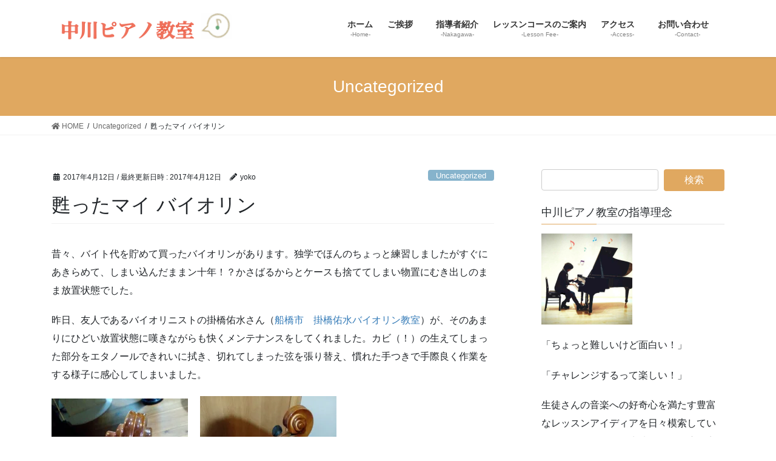

--- FILE ---
content_type: text/html; charset=UTF-8
request_url: https://piano-class.com/%E3%83%9E%E3%82%A4-%E3%83%90%E3%82%A4%E3%82%AA%E3%83%AA%E3%83%B3/
body_size: 14391
content:
<!DOCTYPE html>
<html lang="ja">
<head>
<meta charset="utf-8">
<meta http-equiv="X-UA-Compatible" content="IE=edge">
<meta name="viewport" content="width=device-width, initial-scale=1">
<title>甦ったマイ バイオリン | 千葉市花見川区作新台 中川ピアノ教室</title>
<meta name='robots' content='max-image-preview:large' />
<link rel='dns-prefetch' href='//secure.gravatar.com' />
<link rel='dns-prefetch' href='//v0.wordpress.com' />
<link rel='dns-prefetch' href='//i0.wp.com' />
<link rel='dns-prefetch' href='//i1.wp.com' />
<link rel='dns-prefetch' href='//i2.wp.com' />
<link rel="alternate" type="application/rss+xml" title="千葉市花見川区作新台 中川ピアノ教室 &raquo; フィード" href="https://piano-class.com/feed/" />
<link rel="alternate" type="application/rss+xml" title="千葉市花見川区作新台 中川ピアノ教室 &raquo; コメントフィード" href="https://piano-class.com/comments/feed/" />
<link rel="alternate" type="application/rss+xml" title="千葉市花見川区作新台 中川ピアノ教室 &raquo; 甦ったマイ バイオリン のコメントのフィード" href="https://piano-class.com/%e3%83%9e%e3%82%a4-%e3%83%90%e3%82%a4%e3%82%aa%e3%83%aa%e3%83%b3/feed/" />
<meta name="description" content="昔々、バイト代を貯めて買ったバイオリンがあります。独学でほんのちょっと練習しましたがすぐにあきらめて、しまい込んだままン十年！？かさばるからとケースも捨ててしまい物置にむき出しのまま放置状態でした。昨日、友人であるバイオリニストの掛橋佑水さん（船橋市　掛橋佑水バイオリン教室）が、そのあまりにひどい放置状態に嘆きながらも快くメンテナンスをしてくれました。カビ（！）の生えてしまった部分をエタノールできれいに拭き、切れてしまった弦を張り替え、慣れた手つきで手際良く作業をする" /><script type="text/javascript">
window._wpemojiSettings = {"baseUrl":"https:\/\/s.w.org\/images\/core\/emoji\/14.0.0\/72x72\/","ext":".png","svgUrl":"https:\/\/s.w.org\/images\/core\/emoji\/14.0.0\/svg\/","svgExt":".svg","source":{"concatemoji":"https:\/\/piano-class.com\/wp-includes\/js\/wp-emoji-release.min.js?ver=6.3.7"}};
/*! This file is auto-generated */
!function(i,n){var o,s,e;function c(e){try{var t={supportTests:e,timestamp:(new Date).valueOf()};sessionStorage.setItem(o,JSON.stringify(t))}catch(e){}}function p(e,t,n){e.clearRect(0,0,e.canvas.width,e.canvas.height),e.fillText(t,0,0);var t=new Uint32Array(e.getImageData(0,0,e.canvas.width,e.canvas.height).data),r=(e.clearRect(0,0,e.canvas.width,e.canvas.height),e.fillText(n,0,0),new Uint32Array(e.getImageData(0,0,e.canvas.width,e.canvas.height).data));return t.every(function(e,t){return e===r[t]})}function u(e,t,n){switch(t){case"flag":return n(e,"\ud83c\udff3\ufe0f\u200d\u26a7\ufe0f","\ud83c\udff3\ufe0f\u200b\u26a7\ufe0f")?!1:!n(e,"\ud83c\uddfa\ud83c\uddf3","\ud83c\uddfa\u200b\ud83c\uddf3")&&!n(e,"\ud83c\udff4\udb40\udc67\udb40\udc62\udb40\udc65\udb40\udc6e\udb40\udc67\udb40\udc7f","\ud83c\udff4\u200b\udb40\udc67\u200b\udb40\udc62\u200b\udb40\udc65\u200b\udb40\udc6e\u200b\udb40\udc67\u200b\udb40\udc7f");case"emoji":return!n(e,"\ud83e\udef1\ud83c\udffb\u200d\ud83e\udef2\ud83c\udfff","\ud83e\udef1\ud83c\udffb\u200b\ud83e\udef2\ud83c\udfff")}return!1}function f(e,t,n){var r="undefined"!=typeof WorkerGlobalScope&&self instanceof WorkerGlobalScope?new OffscreenCanvas(300,150):i.createElement("canvas"),a=r.getContext("2d",{willReadFrequently:!0}),o=(a.textBaseline="top",a.font="600 32px Arial",{});return e.forEach(function(e){o[e]=t(a,e,n)}),o}function t(e){var t=i.createElement("script");t.src=e,t.defer=!0,i.head.appendChild(t)}"undefined"!=typeof Promise&&(o="wpEmojiSettingsSupports",s=["flag","emoji"],n.supports={everything:!0,everythingExceptFlag:!0},e=new Promise(function(e){i.addEventListener("DOMContentLoaded",e,{once:!0})}),new Promise(function(t){var n=function(){try{var e=JSON.parse(sessionStorage.getItem(o));if("object"==typeof e&&"number"==typeof e.timestamp&&(new Date).valueOf()<e.timestamp+604800&&"object"==typeof e.supportTests)return e.supportTests}catch(e){}return null}();if(!n){if("undefined"!=typeof Worker&&"undefined"!=typeof OffscreenCanvas&&"undefined"!=typeof URL&&URL.createObjectURL&&"undefined"!=typeof Blob)try{var e="postMessage("+f.toString()+"("+[JSON.stringify(s),u.toString(),p.toString()].join(",")+"));",r=new Blob([e],{type:"text/javascript"}),a=new Worker(URL.createObjectURL(r),{name:"wpTestEmojiSupports"});return void(a.onmessage=function(e){c(n=e.data),a.terminate(),t(n)})}catch(e){}c(n=f(s,u,p))}t(n)}).then(function(e){for(var t in e)n.supports[t]=e[t],n.supports.everything=n.supports.everything&&n.supports[t],"flag"!==t&&(n.supports.everythingExceptFlag=n.supports.everythingExceptFlag&&n.supports[t]);n.supports.everythingExceptFlag=n.supports.everythingExceptFlag&&!n.supports.flag,n.DOMReady=!1,n.readyCallback=function(){n.DOMReady=!0}}).then(function(){return e}).then(function(){var e;n.supports.everything||(n.readyCallback(),(e=n.source||{}).concatemoji?t(e.concatemoji):e.wpemoji&&e.twemoji&&(t(e.twemoji),t(e.wpemoji)))}))}((window,document),window._wpemojiSettings);
</script>
<style type="text/css">
img.wp-smiley,
img.emoji {
	display: inline !important;
	border: none !important;
	box-shadow: none !important;
	height: 1em !important;
	width: 1em !important;
	margin: 0 0.07em !important;
	vertical-align: -0.1em !important;
	background: none !important;
	padding: 0 !important;
}
</style>
	<link rel='preload' id='vkExUnit_common_style-css' href='https://piano-class.com/wp-content/plugins/vk-all-in-one-expansion-unit/assets/css/vkExUnit_style.css?ver=9.61.2.0' as='style' onload="this.onload=null;this.rel='stylesheet'"/>
<link rel='stylesheet' id='vkExUnit_common_style-css' href='https://piano-class.com/wp-content/plugins/vk-all-in-one-expansion-unit/assets/css/vkExUnit_style.css?ver=9.61.2.0' media='print' onload="this.media='all'; this.onload=null;">
<style id='vkExUnit_common_style-inline-css' type='text/css'>
:root {--ver_page_top_button_url:url(https://piano-class.com/wp-content/plugins/vk-all-in-one-expansion-unit/assets/images/to-top-btn-icon.svg);}@font-face {font-weight: normal;font-style: normal;font-family: "vk_sns";src: url("https://piano-class.com/wp-content/plugins/vk-all-in-one-expansion-unit/inc/sns/icons/fonts/vk_sns.eot?-bq20cj");src: url("https://piano-class.com/wp-content/plugins/vk-all-in-one-expansion-unit/inc/sns/icons/fonts/vk_sns.eot?#iefix-bq20cj") format("embedded-opentype"),url("https://piano-class.com/wp-content/plugins/vk-all-in-one-expansion-unit/inc/sns/icons/fonts/vk_sns.woff?-bq20cj") format("woff"),url("https://piano-class.com/wp-content/plugins/vk-all-in-one-expansion-unit/inc/sns/icons/fonts/vk_sns.ttf?-bq20cj") format("truetype"),url("https://piano-class.com/wp-content/plugins/vk-all-in-one-expansion-unit/inc/sns/icons/fonts/vk_sns.svg?-bq20cj#vk_sns") format("svg");}
</style>
<link rel='preload' id='wp-block-library-css' href='https://piano-class.com/wp-includes/css/dist/block-library/style.min.css?ver=6.3.7' as='style' onload="this.onload=null;this.rel='stylesheet'"/>
<link rel='stylesheet' id='wp-block-library-css' href='https://piano-class.com/wp-includes/css/dist/block-library/style.min.css?ver=6.3.7' media='print' onload="this.media='all'; this.onload=null;">
<style id='wp-block-library-inline-css' type='text/css'>
.has-text-align-justify{text-align:justify;}
</style>
<style id='classic-theme-styles-inline-css' type='text/css'>
/*! This file is auto-generated */
.wp-block-button__link{color:#fff;background-color:#32373c;border-radius:9999px;box-shadow:none;text-decoration:none;padding:calc(.667em + 2px) calc(1.333em + 2px);font-size:1.125em}.wp-block-file__button{background:#32373c;color:#fff;text-decoration:none}
</style>
<style id='global-styles-inline-css' type='text/css'>
body{--wp--preset--color--black: #000000;--wp--preset--color--cyan-bluish-gray: #abb8c3;--wp--preset--color--white: #ffffff;--wp--preset--color--pale-pink: #f78da7;--wp--preset--color--vivid-red: #cf2e2e;--wp--preset--color--luminous-vivid-orange: #ff6900;--wp--preset--color--luminous-vivid-amber: #fcb900;--wp--preset--color--light-green-cyan: #7bdcb5;--wp--preset--color--vivid-green-cyan: #00d084;--wp--preset--color--pale-cyan-blue: #8ed1fc;--wp--preset--color--vivid-cyan-blue: #0693e3;--wp--preset--color--vivid-purple: #9b51e0;--wp--preset--gradient--vivid-cyan-blue-to-vivid-purple: linear-gradient(135deg,rgba(6,147,227,1) 0%,rgb(155,81,224) 100%);--wp--preset--gradient--light-green-cyan-to-vivid-green-cyan: linear-gradient(135deg,rgb(122,220,180) 0%,rgb(0,208,130) 100%);--wp--preset--gradient--luminous-vivid-amber-to-luminous-vivid-orange: linear-gradient(135deg,rgba(252,185,0,1) 0%,rgba(255,105,0,1) 100%);--wp--preset--gradient--luminous-vivid-orange-to-vivid-red: linear-gradient(135deg,rgba(255,105,0,1) 0%,rgb(207,46,46) 100%);--wp--preset--gradient--very-light-gray-to-cyan-bluish-gray: linear-gradient(135deg,rgb(238,238,238) 0%,rgb(169,184,195) 100%);--wp--preset--gradient--cool-to-warm-spectrum: linear-gradient(135deg,rgb(74,234,220) 0%,rgb(151,120,209) 20%,rgb(207,42,186) 40%,rgb(238,44,130) 60%,rgb(251,105,98) 80%,rgb(254,248,76) 100%);--wp--preset--gradient--blush-light-purple: linear-gradient(135deg,rgb(255,206,236) 0%,rgb(152,150,240) 100%);--wp--preset--gradient--blush-bordeaux: linear-gradient(135deg,rgb(254,205,165) 0%,rgb(254,45,45) 50%,rgb(107,0,62) 100%);--wp--preset--gradient--luminous-dusk: linear-gradient(135deg,rgb(255,203,112) 0%,rgb(199,81,192) 50%,rgb(65,88,208) 100%);--wp--preset--gradient--pale-ocean: linear-gradient(135deg,rgb(255,245,203) 0%,rgb(182,227,212) 50%,rgb(51,167,181) 100%);--wp--preset--gradient--electric-grass: linear-gradient(135deg,rgb(202,248,128) 0%,rgb(113,206,126) 100%);--wp--preset--gradient--midnight: linear-gradient(135deg,rgb(2,3,129) 0%,rgb(40,116,252) 100%);--wp--preset--font-size--small: 13px;--wp--preset--font-size--medium: 20px;--wp--preset--font-size--large: 36px;--wp--preset--font-size--x-large: 42px;--wp--preset--spacing--20: 0.44rem;--wp--preset--spacing--30: 0.67rem;--wp--preset--spacing--40: 1rem;--wp--preset--spacing--50: 1.5rem;--wp--preset--spacing--60: 2.25rem;--wp--preset--spacing--70: 3.38rem;--wp--preset--spacing--80: 5.06rem;--wp--preset--shadow--natural: 6px 6px 9px rgba(0, 0, 0, 0.2);--wp--preset--shadow--deep: 12px 12px 50px rgba(0, 0, 0, 0.4);--wp--preset--shadow--sharp: 6px 6px 0px rgba(0, 0, 0, 0.2);--wp--preset--shadow--outlined: 6px 6px 0px -3px rgba(255, 255, 255, 1), 6px 6px rgba(0, 0, 0, 1);--wp--preset--shadow--crisp: 6px 6px 0px rgba(0, 0, 0, 1);}:where(.is-layout-flex){gap: 0.5em;}:where(.is-layout-grid){gap: 0.5em;}body .is-layout-flow > .alignleft{float: left;margin-inline-start: 0;margin-inline-end: 2em;}body .is-layout-flow > .alignright{float: right;margin-inline-start: 2em;margin-inline-end: 0;}body .is-layout-flow > .aligncenter{margin-left: auto !important;margin-right: auto !important;}body .is-layout-constrained > .alignleft{float: left;margin-inline-start: 0;margin-inline-end: 2em;}body .is-layout-constrained > .alignright{float: right;margin-inline-start: 2em;margin-inline-end: 0;}body .is-layout-constrained > .aligncenter{margin-left: auto !important;margin-right: auto !important;}body .is-layout-constrained > :where(:not(.alignleft):not(.alignright):not(.alignfull)){max-width: var(--wp--style--global--content-size);margin-left: auto !important;margin-right: auto !important;}body .is-layout-constrained > .alignwide{max-width: var(--wp--style--global--wide-size);}body .is-layout-flex{display: flex;}body .is-layout-flex{flex-wrap: wrap;align-items: center;}body .is-layout-flex > *{margin: 0;}body .is-layout-grid{display: grid;}body .is-layout-grid > *{margin: 0;}:where(.wp-block-columns.is-layout-flex){gap: 2em;}:where(.wp-block-columns.is-layout-grid){gap: 2em;}:where(.wp-block-post-template.is-layout-flex){gap: 1.25em;}:where(.wp-block-post-template.is-layout-grid){gap: 1.25em;}.has-black-color{color: var(--wp--preset--color--black) !important;}.has-cyan-bluish-gray-color{color: var(--wp--preset--color--cyan-bluish-gray) !important;}.has-white-color{color: var(--wp--preset--color--white) !important;}.has-pale-pink-color{color: var(--wp--preset--color--pale-pink) !important;}.has-vivid-red-color{color: var(--wp--preset--color--vivid-red) !important;}.has-luminous-vivid-orange-color{color: var(--wp--preset--color--luminous-vivid-orange) !important;}.has-luminous-vivid-amber-color{color: var(--wp--preset--color--luminous-vivid-amber) !important;}.has-light-green-cyan-color{color: var(--wp--preset--color--light-green-cyan) !important;}.has-vivid-green-cyan-color{color: var(--wp--preset--color--vivid-green-cyan) !important;}.has-pale-cyan-blue-color{color: var(--wp--preset--color--pale-cyan-blue) !important;}.has-vivid-cyan-blue-color{color: var(--wp--preset--color--vivid-cyan-blue) !important;}.has-vivid-purple-color{color: var(--wp--preset--color--vivid-purple) !important;}.has-black-background-color{background-color: var(--wp--preset--color--black) !important;}.has-cyan-bluish-gray-background-color{background-color: var(--wp--preset--color--cyan-bluish-gray) !important;}.has-white-background-color{background-color: var(--wp--preset--color--white) !important;}.has-pale-pink-background-color{background-color: var(--wp--preset--color--pale-pink) !important;}.has-vivid-red-background-color{background-color: var(--wp--preset--color--vivid-red) !important;}.has-luminous-vivid-orange-background-color{background-color: var(--wp--preset--color--luminous-vivid-orange) !important;}.has-luminous-vivid-amber-background-color{background-color: var(--wp--preset--color--luminous-vivid-amber) !important;}.has-light-green-cyan-background-color{background-color: var(--wp--preset--color--light-green-cyan) !important;}.has-vivid-green-cyan-background-color{background-color: var(--wp--preset--color--vivid-green-cyan) !important;}.has-pale-cyan-blue-background-color{background-color: var(--wp--preset--color--pale-cyan-blue) !important;}.has-vivid-cyan-blue-background-color{background-color: var(--wp--preset--color--vivid-cyan-blue) !important;}.has-vivid-purple-background-color{background-color: var(--wp--preset--color--vivid-purple) !important;}.has-black-border-color{border-color: var(--wp--preset--color--black) !important;}.has-cyan-bluish-gray-border-color{border-color: var(--wp--preset--color--cyan-bluish-gray) !important;}.has-white-border-color{border-color: var(--wp--preset--color--white) !important;}.has-pale-pink-border-color{border-color: var(--wp--preset--color--pale-pink) !important;}.has-vivid-red-border-color{border-color: var(--wp--preset--color--vivid-red) !important;}.has-luminous-vivid-orange-border-color{border-color: var(--wp--preset--color--luminous-vivid-orange) !important;}.has-luminous-vivid-amber-border-color{border-color: var(--wp--preset--color--luminous-vivid-amber) !important;}.has-light-green-cyan-border-color{border-color: var(--wp--preset--color--light-green-cyan) !important;}.has-vivid-green-cyan-border-color{border-color: var(--wp--preset--color--vivid-green-cyan) !important;}.has-pale-cyan-blue-border-color{border-color: var(--wp--preset--color--pale-cyan-blue) !important;}.has-vivid-cyan-blue-border-color{border-color: var(--wp--preset--color--vivid-cyan-blue) !important;}.has-vivid-purple-border-color{border-color: var(--wp--preset--color--vivid-purple) !important;}.has-vivid-cyan-blue-to-vivid-purple-gradient-background{background: var(--wp--preset--gradient--vivid-cyan-blue-to-vivid-purple) !important;}.has-light-green-cyan-to-vivid-green-cyan-gradient-background{background: var(--wp--preset--gradient--light-green-cyan-to-vivid-green-cyan) !important;}.has-luminous-vivid-amber-to-luminous-vivid-orange-gradient-background{background: var(--wp--preset--gradient--luminous-vivid-amber-to-luminous-vivid-orange) !important;}.has-luminous-vivid-orange-to-vivid-red-gradient-background{background: var(--wp--preset--gradient--luminous-vivid-orange-to-vivid-red) !important;}.has-very-light-gray-to-cyan-bluish-gray-gradient-background{background: var(--wp--preset--gradient--very-light-gray-to-cyan-bluish-gray) !important;}.has-cool-to-warm-spectrum-gradient-background{background: var(--wp--preset--gradient--cool-to-warm-spectrum) !important;}.has-blush-light-purple-gradient-background{background: var(--wp--preset--gradient--blush-light-purple) !important;}.has-blush-bordeaux-gradient-background{background: var(--wp--preset--gradient--blush-bordeaux) !important;}.has-luminous-dusk-gradient-background{background: var(--wp--preset--gradient--luminous-dusk) !important;}.has-pale-ocean-gradient-background{background: var(--wp--preset--gradient--pale-ocean) !important;}.has-electric-grass-gradient-background{background: var(--wp--preset--gradient--electric-grass) !important;}.has-midnight-gradient-background{background: var(--wp--preset--gradient--midnight) !important;}.has-small-font-size{font-size: var(--wp--preset--font-size--small) !important;}.has-medium-font-size{font-size: var(--wp--preset--font-size--medium) !important;}.has-large-font-size{font-size: var(--wp--preset--font-size--large) !important;}.has-x-large-font-size{font-size: var(--wp--preset--font-size--x-large) !important;}
.wp-block-navigation a:where(:not(.wp-element-button)){color: inherit;}
:where(.wp-block-post-template.is-layout-flex){gap: 1.25em;}:where(.wp-block-post-template.is-layout-grid){gap: 1.25em;}
:where(.wp-block-columns.is-layout-flex){gap: 2em;}:where(.wp-block-columns.is-layout-grid){gap: 2em;}
.wp-block-pullquote{font-size: 1.5em;line-height: 1.6;}
</style>
<link rel='preload' id='contact-form-7-css' href='https://piano-class.com/wp-content/plugins/contact-form-7/includes/css/styles.css?ver=5.4.1' as='style' onload="this.onload=null;this.rel='stylesheet'"/>
<link rel='stylesheet' id='contact-form-7-css' href='https://piano-class.com/wp-content/plugins/contact-form-7/includes/css/styles.css?ver=5.4.1' media='print' onload="this.media='all'; this.onload=null;">
<link rel='stylesheet' id='bootstrap-4-style-css' href='https://piano-class.com/wp-content/themes/lightning/library/bootstrap-4/css/bootstrap.min.css?ver=4.5.0' type='text/css' media='all' />
<link rel='stylesheet' id='lightning-common-style-css' href='https://piano-class.com/wp-content/themes/lightning/assets/css/common.css?ver=13.3.0' type='text/css' media='all' />
<style id='lightning-common-style-inline-css' type='text/css'>
/* vk-mobile-nav */:root {--vk-mobile-nav-menu-btn-bg-src: url("https://piano-class.com/wp-content/themes/lightning/inc/vk-mobile-nav/package//images/vk-menu-btn-black.svg");--vk-mobile-nav-menu-btn-close-bg-src: url("https://piano-class.com/wp-content/themes/lightning/inc/vk-mobile-nav/package//images/vk-menu-close-black.svg");--vk-menu-acc-icon-open-black-bg-src: url("https://piano-class.com/wp-content/themes/lightning/inc/vk-mobile-nav/package//images/vk-menu-acc-icon-open-black.svg");--vk-menu-acc-icon-open-white-bg-src: url("https://piano-class.com/wp-content/themes/lightning/inc/vk-mobile-nav/package//images/vk-menu-acc-icon-open-white.svg");--vk-menu-acc-icon-close-black-bg-src: url("https://piano-class.com/wp-content/themes/lightning/inc/vk-mobile-nav/package//images/vk-menu-close-black.svg");--vk-menu-acc-icon-close-white-bg-src: url("https://piano-class.com/wp-content/themes/lightning/inc/vk-mobile-nav/package//images/vk-menu-close-white.svg");}
</style>
<link rel='stylesheet' id='lightning-design-style-css' href='https://piano-class.com/wp-content/themes/lightning/design-skin/origin2/css/style.css?ver=13.3.0' type='text/css' media='all' />
<style id='lightning-design-style-inline-css' type='text/css'>
/* ltg common custom */:root {--vk-menu-acc-btn-border-color:#333;--color-key:#e0a860;--color-key-dark:#e59eb6;}.bbp-submit-wrapper .button.submit { background-color:#e59eb6 ; }.bbp-submit-wrapper .button.submit:hover { background-color:#e0a860 ; }.veu_color_txt_key { color:#e59eb6 ; }.veu_color_bg_key { background-color:#e59eb6 ; }.veu_color_border_key { border-color:#e59eb6 ; }.btn-default { border-color:#e0a860;color:#e0a860;}.btn-default:focus,.btn-default:hover { border-color:#e0a860;background-color: #e0a860; }.wp-block-search__button,.btn-primary { background-color:#e0a860;border-color:#e59eb6; }.wp-block-search__button:focus,.wp-block-search__button:hover,.btn-primary:focus,.btn-primary:hover { background-color:#e59eb6;border-color:#e0a860; }.btn-outline-primary { color : #e0a860 ; border-color:#e0a860; }.btn-outline-primary:hover { color : #fff; background-color:#e0a860;border-color:#e59eb6; }a { color:#337ab7; }
.tagcloud a:before { font-family: "Font Awesome 5 Free";content: "\f02b";font-weight: bold; }
.media .media-body .media-heading a:hover { color:#e0a860; }@media (min-width: 768px){.gMenu > li:before,.gMenu > li.menu-item-has-children::after { border-bottom-color:#e59eb6 }.gMenu li li { background-color:#e59eb6 }.gMenu li li a:hover { background-color:#e0a860; }} /* @media (min-width: 768px) */.page-header { background-color:#e0a860; }h2,.mainSection-title { border-top-color:#e0a860; }h3:after,.subSection-title:after { border-bottom-color:#e0a860; }ul.page-numbers li span.page-numbers.current,.page-link dl .post-page-numbers.current { background-color:#e0a860; }.pager li > a { border-color:#e0a860;color:#e0a860;}.pager li > a:hover { background-color:#e0a860;color:#fff;}.siteFooter { border-top-color:#e0a860; }dt { border-left-color:#e0a860; }:root {--g_nav_main_acc_icon_open_url:url(https://piano-class.com/wp-content/themes/lightning/inc/vk-mobile-nav/package/images/vk-menu-acc-icon-open-black.svg);--g_nav_main_acc_icon_close_url: url(https://piano-class.com/wp-content/themes/lightning/inc/vk-mobile-nav/package/images/vk-menu-close-black.svg);--g_nav_sub_acc_icon_open_url: url(https://piano-class.com/wp-content/themes/lightning/inc/vk-mobile-nav/package/images/vk-menu-acc-icon-open-white.svg);--g_nav_sub_acc_icon_close_url: url(https://piano-class.com/wp-content/themes/lightning/inc/vk-mobile-nav/package/images/vk-menu-close-white.svg);}
</style>
<link rel='preload' id='vk-blocks-build-css-css' href='https://piano-class.com/wp-content/plugins/vk-all-in-one-expansion-unit/inc/vk-blocks/package/build/block-build.css?ver=0.38.6' as='style' onload="this.onload=null;this.rel='stylesheet'"/>
<link rel='stylesheet' id='vk-blocks-build-css-css' href='https://piano-class.com/wp-content/plugins/vk-all-in-one-expansion-unit/inc/vk-blocks/package/build/block-build.css?ver=0.38.6' media='print' onload="this.media='all'; this.onload=null;">
<link rel='preload' id='lightning-theme-style-css' href='https://piano-class.com/wp-content/themes/lightning/style.css?ver=13.3.0' as='style' onload="this.onload=null;this.rel='stylesheet'"/>
<link rel='stylesheet' id='lightning-theme-style-css' href='https://piano-class.com/wp-content/themes/lightning/style.css?ver=13.3.0' media='print' onload="this.media='all'; this.onload=null;">
<link rel='preload' id='vk-font-awesome-css' href='https://piano-class.com/wp-content/themes/lightning/inc/font-awesome/package/versions/5/css/all.min.css?ver=5.13.0' as='style' onload="this.onload=null;this.rel='stylesheet'"/>
<link rel='stylesheet' id='vk-font-awesome-css' href='https://piano-class.com/wp-content/themes/lightning/inc/font-awesome/package/versions/5/css/all.min.css?ver=5.13.0' media='print' onload="this.media='all'; this.onload=null;">
<link rel='preload' id='jetpack_css-css' href='https://piano-class.com/wp-content/plugins/jetpack/css/jetpack.css?ver=9.8.3' as='style' onload="this.onload=null;this.rel='stylesheet'"/>
<link rel='stylesheet' id='jetpack_css-css' href='https://piano-class.com/wp-content/plugins/jetpack/css/jetpack.css?ver=9.8.3' media='print' onload="this.media='all'; this.onload=null;">
<script type='text/javascript' src='https://piano-class.com/wp-includes/js/jquery/jquery.min.js?ver=3.7.0' id='jquery-core-js'></script>
<script type='text/javascript' src='https://piano-class.com/wp-includes/js/jquery/jquery-migrate.min.js?ver=3.4.1' id='jquery-migrate-js'></script>
<link rel="https://api.w.org/" href="https://piano-class.com/wp-json/" /><link rel="alternate" type="application/json" href="https://piano-class.com/wp-json/wp/v2/posts/4767" /><link rel="EditURI" type="application/rsd+xml" title="RSD" href="https://piano-class.com/xmlrpc.php?rsd" />
<meta name="generator" content="WordPress 6.3.7" />
<link rel="canonical" href="https://piano-class.com/%e3%83%9e%e3%82%a4-%e3%83%90%e3%82%a4%e3%82%aa%e3%83%aa%e3%83%b3/" />
<link rel='shortlink' href='https://wp.me/p51fpT-1eT' />
<link rel="alternate" type="application/json+oembed" href="https://piano-class.com/wp-json/oembed/1.0/embed?url=https%3A%2F%2Fpiano-class.com%2F%25e3%2583%259e%25e3%2582%25a4-%25e3%2583%2590%25e3%2582%25a4%25e3%2582%25aa%25e3%2583%25aa%25e3%2583%25b3%2F" />
<link rel="alternate" type="text/xml+oembed" href="https://piano-class.com/wp-json/oembed/1.0/embed?url=https%3A%2F%2Fpiano-class.com%2F%25e3%2583%259e%25e3%2582%25a4-%25e3%2583%2590%25e3%2582%25a4%25e3%2582%25aa%25e3%2583%25aa%25e3%2583%25b3%2F&#038;format=xml" />
<style type='text/css'>img#wpstats{display:none}</style>
		<style id="lightning-color-custom-for-plugins" type="text/css">/* ltg theme common */.color_key_bg,.color_key_bg_hover:hover{background-color: #e0a860;}.color_key_txt,.color_key_txt_hover:hover{color: #e0a860;}.color_key_border,.color_key_border_hover:hover{border-color: #e0a860;}.color_key_dark_bg,.color_key_dark_bg_hover:hover{background-color: #e59eb6;}.color_key_dark_txt,.color_key_dark_txt_hover:hover{color: #e59eb6;}.color_key_dark_border,.color_key_dark_border_hover:hover{border-color: #e59eb6;}</style><style>.simplemap img{max-width:none !important;padding:0 !important;margin:0 !important;}.staticmap,.staticmap img{max-width:100% !important;height:auto !important;}.simplemap .simplemap-content{display:none;}</style>

<!-- Jetpack Open Graph Tags -->
<meta property="og:type" content="article" />
<meta property="og:title" content="甦ったマイ バイオリン" />
<meta property="og:url" content="https://piano-class.com/%e3%83%9e%e3%82%a4-%e3%83%90%e3%82%a4%e3%82%aa%e3%83%aa%e3%83%b3/" />
<meta property="og:description" content="昔々、バイト代を貯めて買ったバイオリンがあります。独学でほんのちょっと練習しましたがすぐにあきらめて、しまい込&hellip;" />
<meta property="article:published_time" content="2017-04-11T23:05:48+00:00" />
<meta property="article:modified_time" content="2017-04-12T03:12:51+00:00" />
<meta property="og:site_name" content="千葉市花見川区作新台 中川ピアノ教室" />
<meta property="og:image" content="https://i1.wp.com/piano-class.com/wp-content/uploads/2017/04/IMG_20170411_131935.jpg?fit=900%2C1200&#038;ssl=1" />
<meta property="og:image:width" content="900" />
<meta property="og:image:height" content="1200" />
<meta property="og:locale" content="ja_JP" />
<meta name="twitter:text:title" content="甦ったマイ バイオリン" />
<meta name="twitter:image" content="https://i1.wp.com/piano-class.com/wp-content/uploads/2017/04/IMG_20170411_131935.jpg?fit=900%2C1200&#038;ssl=1&#038;w=640" />
<meta name="twitter:card" content="summary_large_image" />

<!-- End Jetpack Open Graph Tags -->
<!-- [ VK All in One Expansion Unit OGP ] -->
<meta property="og:site_name" content="千葉市花見川区作新台 中川ピアノ教室" />
<meta property="og:url" content="https://piano-class.com/%e3%83%9e%e3%82%a4-%e3%83%90%e3%82%a4%e3%82%aa%e3%83%aa%e3%83%b3/" />
<meta property="og:title" content="甦ったマイ バイオリン | 千葉市花見川区作新台 中川ピアノ教室" />
<meta property="og:description" content="昔々、バイト代を貯めて買ったバイオリンがあります。独学でほんのちょっと練習しましたがすぐにあきらめて、しまい込んだままン十年！？かさばるからとケースも捨ててしまい物置にむき出しのまま放置状態でした。昨日、友人であるバイオリニストの掛橋佑水さん（船橋市　掛橋佑水バイオリン教室）が、そのあまりにひどい放置状態に嘆きながらも快くメンテナンスをしてくれました。カビ（！）の生えてしまった部分をエタノールできれいに拭き、切れてしまった弦を張り替え、慣れた手つきで手際良く作業をする" />
<meta property="og:type" content="article" />
<meta property="og:image" content="https://i1.wp.com/piano-class.com/wp-content/uploads/2017/04/IMG_20170411_131935.jpg?fit=768%2C1024&ssl=1" />
<meta property="og:image:width" content="768" />
<meta property="og:image:height" content="1024" />
<!-- [ / VK All in One Expansion Unit OGP ] -->
<!-- [ VK All in One Expansion Unit twitter card ] -->
<meta name="twitter:card" content="summary_large_image">
<meta name="twitter:description" content="昔々、バイト代を貯めて買ったバイオリンがあります。独学でほんのちょっと練習しましたがすぐにあきらめて、しまい込んだままン十年！？かさばるからとケースも捨ててしまい物置にむき出しのまま放置状態でした。昨日、友人であるバイオリニストの掛橋佑水さん（船橋市　掛橋佑水バイオリン教室）が、そのあまりにひどい放置状態に嘆きながらも快くメンテナンスをしてくれました。カビ（！）の生えてしまった部分をエタノールできれいに拭き、切れてしまった弦を張り替え、慣れた手つきで手際良く作業をする">
<meta name="twitter:title" content="甦ったマイ バイオリン | 千葉市花見川区作新台 中川ピアノ教室">
<meta name="twitter:url" content="https://piano-class.com/%e3%83%9e%e3%82%a4-%e3%83%90%e3%82%a4%e3%82%aa%e3%83%aa%e3%83%b3/">
	<meta name="twitter:image" content="https://i1.wp.com/piano-class.com/wp-content/uploads/2017/04/IMG_20170411_131935.jpg?fit=768%2C1024&#038;ssl=1">
	<meta name="twitter:domain" content="piano-class.com">
	<!-- [ / VK All in One Expansion Unit twitter card ] -->
	<link rel="icon" href="https://i1.wp.com/piano-class.com/wp-content/uploads/2019/01/cropped-A033F8C6-A96F-4F13-ACC3-2C7E1C051C96-e1577696998441.jpeg?fit=32%2C32&#038;ssl=1" sizes="32x32" />
<link rel="icon" href="https://i1.wp.com/piano-class.com/wp-content/uploads/2019/01/cropped-A033F8C6-A96F-4F13-ACC3-2C7E1C051C96-e1577696998441.jpeg?fit=192%2C192&#038;ssl=1" sizes="192x192" />
<link rel="apple-touch-icon" href="https://i1.wp.com/piano-class.com/wp-content/uploads/2019/01/cropped-A033F8C6-A96F-4F13-ACC3-2C7E1C051C96-e1577696998441.jpeg?fit=180%2C180&#038;ssl=1" />
<meta name="msapplication-TileImage" content="https://i1.wp.com/piano-class.com/wp-content/uploads/2019/01/cropped-A033F8C6-A96F-4F13-ACC3-2C7E1C051C96-e1577696998441.jpeg?fit=270%2C270&#038;ssl=1" />

</head>
<body class="post-template-default single single-post postid-4767 single-format-standard post-name-%e3%83%9e%e3%82%a4-%e3%83%90%e3%82%a4%e3%82%aa%e3%83%aa%e3%83%b3 post-type-post sidebar-fix sidebar-fix-priority-top bootstrap4 device-pc fa_v5_css">
<a class="skip-link screen-reader-text" href="#main">コンテンツへスキップ</a>
<a class="skip-link screen-reader-text" href="#vk-mobile-nav">ナビゲーションに移動</a>
<header class="siteHeader">
		<div class="container siteHeadContainer">
		<div class="navbar-header">
						<p class="navbar-brand siteHeader_logo">
			<a href="https://piano-class.com/">
				<span><img src="https://piano-class.com/wp-content/uploads/2020/02/3141D8BD-89C9-4CC4-8DA0-AFE3AF2C1CB6-scaled.jpeg" alt="千葉市花見川区作新台 中川ピアノ教室" /></span>
			</a>
			</p>
								</div>

		<div id="gMenu_outer" class="gMenu_outer"><nav class="menu-%e3%83%98%e3%83%83%e3%83%80%e3%83%bc-container"><ul id="menu-%e3%83%98%e3%83%83%e3%83%80%e3%83%bc" class="menu gMenu vk-menu-acc"><li id="menu-item-6405" class="menu-item menu-item-type-custom menu-item-object-custom menu-item-home"><a href="https://piano-class.com"><strong class="gMenu_name">ホーム</strong><span class="gMenu_description">-Home-</span></a></li>
<li id="menu-item-9053" class="menu-item menu-item-type-post_type menu-item-object-page"><a href="https://piano-class.com/message/"><strong class="gMenu_name">ご挨拶　</strong></a></li>
<li id="menu-item-6239" class="menu-item menu-item-type-post_type menu-item-object-page"><a title="-Nakagawa-" href="https://piano-class.com/aboutus/"><strong class="gMenu_name">指導者紹介</strong><span class="gMenu_description">-Nakagawa-</span></a></li>
<li id="menu-item-6760" class="menu-item menu-item-type-post_type menu-item-object-page"><a title="-Lesson Fee-" href="https://piano-class.com/piano-lesson/"><strong class="gMenu_name">レッスンコースのご案内</strong><span class="gMenu_description">-Lesson Fee-</span></a></li>
<li id="menu-item-6285" class="menu-item menu-item-type-post_type menu-item-object-page"><a href="https://piano-class.com/access/"><strong class="gMenu_name">アクセス　</strong><span class="gMenu_description">-Access-</span></a></li>
<li id="menu-item-6237" class="menu-item menu-item-type-post_type menu-item-object-page"><a href="https://piano-class.com/contact/"><strong class="gMenu_name">お問い合わせ　</strong><span class="gMenu_description">-Contact-</span></a></li>
</ul></nav></div>	</div>
	</header>

<div class="section page-header"><div class="container"><div class="row"><div class="col-md-12">
<div class="page-header_pageTitle">
Uncategorized</div>
</div></div></div></div><!-- [ /.page-header ] -->


<!-- [ .breadSection ] --><div class="section breadSection"><div class="container"><div class="row"><ol class="breadcrumb" itemtype="http://schema.org/BreadcrumbList"><li id="panHome" itemprop="itemListElement" itemscope itemtype="http://schema.org/ListItem"><a itemprop="item" href="https://piano-class.com/"><span itemprop="name"><i class="fa fa-home"></i> HOME</span></a></li><li itemprop="itemListElement" itemscope itemtype="http://schema.org/ListItem"><a itemprop="item" href="https://piano-class.com/category/%e6%9c%aa%e5%88%86%e9%a1%9e/"><span itemprop="name">Uncategorized</span></a></li><li><span>甦ったマイ バイオリン</span></li></ol></div></div></div><!-- [ /.breadSection ] -->

<div class="section siteContent">
<div class="container">
<div class="row">

	<div class="col mainSection mainSection-col-two baseSection" id="main" role="main">
				
			<article id="post-4767" class="post-4767 post type-post status-publish format-standard has-post-thumbnail hentry category-1">
					<header class="entry-header">
						<div class="entry-meta">


<span class="published entry-meta_items">2017年4月12日</span>

<span class="entry-meta_items entry-meta_updated">/ 最終更新日時 : <span class="updated">2017年4月12日</span></span>


	
	<span class="vcard author entry-meta_items entry-meta_items_author"><span class="fn">yoko</span></span>



<span class="entry-meta_items entry-meta_items_term"><a href="https://piano-class.com/category/%e6%9c%aa%e5%88%86%e9%a1%9e/" class="btn btn-xs btn-primary entry-meta_items_term_button" style="background-color:#86b3cc;border:none;">Uncategorized</a></span>
</div>
						<h1 class="entry-title">甦ったマイ バイオリン</h1>
					</header>

					
					<div class="entry-body">
												<p>昔々、バイト代を貯めて買ったバイオリンがあります。独学でほんのちょっと練習しましたがすぐにあきらめて、しまい込んだままン十年！？かさばるからとケースも捨ててしまい物置にむき出しのまま放置状態でした。</p>
<p>昨日、友人であるバイオリニストの掛橋佑水さん（<a href="http://violin-school.com">船橋市　掛橋佑水バイオリン教室</a>）が、そのあまりにひどい放置状態に嘆きながらも快くメンテナンスをしてくれました。カビ（！）の生えてしまった部分をエタノールできれいに拭き、切れてしまった弦を張り替え、慣れた手つきで手際良く作業をする様子に感心してしまいました。</p>
<p><a href="https://i1.wp.com/piano-class.com/wp-content/uploads/2017/04/IMG_20170411_131935.jpg"><img decoding="async" fetchpriority="high" class="alignleft wp-image-4772 size-medium" src="https://i2.wp.com/piano-class.com/wp-content/uploads/2017/04/IMG_20170411_131935-225x300.jpg?resize=225%2C300" alt="" width="225" height="300" srcset="https://i1.wp.com/piano-class.com/wp-content/uploads/2017/04/IMG_20170411_131935.jpg?resize=225%2C300&amp;ssl=1 225w, https://i1.wp.com/piano-class.com/wp-content/uploads/2017/04/IMG_20170411_131935.jpg?resize=768%2C1024&amp;ssl=1 768w, https://i1.wp.com/piano-class.com/wp-content/uploads/2017/04/IMG_20170411_131935.jpg?w=2280&amp;ssl=1 2280w" sizes="(max-width: 225px) 100vw, 225px" data-recalc-dims="1" /></a></p>
<p><a href="https://i1.wp.com/piano-class.com/wp-content/uploads/2017/04/IMG_20170411_124744.jpg"><img decoding="async" class="alignnone wp-image-4773 size-medium" src="https://i2.wp.com/piano-class.com/wp-content/uploads/2017/04/IMG_20170411_124744-225x300.jpg?resize=225%2C300" alt="" width="225" height="300" srcset="https://i1.wp.com/piano-class.com/wp-content/uploads/2017/04/IMG_20170411_124744.jpg?resize=225%2C300&amp;ssl=1 225w, https://i1.wp.com/piano-class.com/wp-content/uploads/2017/04/IMG_20170411_124744.jpg?resize=768%2C1024&amp;ssl=1 768w, https://i1.wp.com/piano-class.com/wp-content/uploads/2017/04/IMG_20170411_124744.jpg?w=2280&amp;ssl=1 2280w" sizes="(max-width: 225px) 100vw, 225px" data-recalc-dims="1" /></a></p>
<p>ピアノのメンテナンスは、表面についた手汗などの汚れを専用のクロスで拭くくらいで、楽器そのもののメンテナンスは年に１〜２回、調律師さんにすべてお願いしています。弦が切れてしまったときも調律師さんに来て頂き、交換してもらいます。ピアノの構造は実に複雑で、どういう仕組みで音が鳴るのかも（大きな声では言えませんが）よくわかってなかったりします。楽器に対する愛情の細やかさが、もしかしたらピアノとバイオリンではかなり違うかもしれません。</p>
<p>きれいになったバイオリンを彼女が鳴らしてみると、なんといい音が！！</p>
<p>温度変化や湿度に敏感なバイオリンに楽器ケースは絶対必需品！！ということで、不要になったケースを譲ってくれるというありがたい申し出も。</p>
<p>まずは「きらきら星」を目標に練習してみます！掛橋先生曰く「基礎が大事！」ということなので、今度きちんと楽器の持ち方から教わりたいと思います。</p>

<div id='jp-relatedposts' class='jp-relatedposts' >
	<h3 class="jp-relatedposts-headline"><em>関連</em></h3>
</div>											</div>

					
					<div class="entry-footer">

						
						<div class="entry-meta-dataList"><dl><dt>カテゴリー</dt><dd><a href="https://piano-class.com/category/%e6%9c%aa%e5%88%86%e9%a1%9e/">Uncategorized</a></dd></dl></div>
				</div><!-- [ /.entry-footer ] -->

									
		<div id="comments" class="comments-area">
	
		
		
		
			<div id="respond" class="comment-respond">
		<h3 id="reply-title" class="comment-reply-title">コメントを残す</h3><form action="https://piano-class.com/wp-comments-post.php" method="post" id="commentform" class="comment-form"><p class="comment-notes"><span id="email-notes">メールアドレスが公開されることはありません。</span> <span class="required-field-message"><span class="required">※</span> が付いている欄は必須項目です</span></p><p class="comment-form-comment"><label for="comment">コメント <span class="required">※</span></label> <textarea id="comment" name="comment" cols="45" rows="8" maxlength="65525" required="required"></textarea></p><p class="comment-form-author"><label for="author">名前</label> <input id="author" name="author" type="text" value="" size="30" maxlength="245" autocomplete="name" /></p>
<p class="comment-form-email"><label for="email">メール</label> <input id="email" name="email" type="text" value="" size="30" maxlength="100" aria-describedby="email-notes" autocomplete="email" /></p>
<p class="comment-form-url"><label for="url">サイト</label> <input id="url" name="url" type="text" value="" size="30" maxlength="200" autocomplete="url" /></p>
<p class="form-submit"><input name="submit" type="submit" id="submit" class="submit" value="コメントを送信" /> <input type='hidden' name='comment_post_ID' value='4767' id='comment_post_ID' />
<input type='hidden' name='comment_parent' id='comment_parent' value='0' />
</p><p style="display: none;"><input type="hidden" id="akismet_comment_nonce" name="akismet_comment_nonce" value="ee14db9db3" /></p><p style="display: none !important;" class="akismet-fields-container" data-prefix="ak_"><label>&#916;<textarea name="ak_hp_textarea" cols="45" rows="8" maxlength="100"></textarea></label><input type="hidden" id="ak_js_1" name="ak_js" value="54"/><script>document.getElementById( "ak_js_1" ).setAttribute( "value", ( new Date() ).getTime() );</script></p></form>	</div><!-- #respond -->
	
		</div><!-- #comments -->
	
				
			</article>

		


	<div class="vk_posts postNextPrev">

		<div id="post-4750" class="vk_post vk-post-postType-post card card-post card-horizontal card-sm vk_post-col-xs-12 vk_post-col-sm-12 vk_post-col-md-6 post-4750 post type-post status-publish format-standard has-post-thumbnail hentry category-19 category-22"><div class="row no-gutters card-horizontal-inner-row"><div class="col-5 card-img-outer"><div class="vk_post_imgOuter"><a href="https://piano-class.com/%e4%b8%96%e7%95%8c%e3%81%ab%e4%b8%80%e3%81%a4%e3%81%a0%e3%81%91%e3%81%ae%e8%8a%b1/"><div class="card-img-overlay"><span class="vk_post_imgOuter_singleTermLabel" style="color:#fff;background-color:#dd9292">ソルフェージュ</span></div><img width="225" height="300" src="https://i0.wp.com/piano-class.com/wp-content/uploads/2017/04/IMG_20170406_115947-2.jpg?fit=225%2C300&amp;ssl=1" class="vk_post_imgOuter_img card-img card-img-use-bg wp-post-image" alt="" loading="lazy" /></a></div><!-- [ /.vk_post_imgOuter ] --></div><!-- /.col --><div class="col-7"><div class="vk_post_body card-body"><p class="postNextPrev_label">前の記事</p><h5 class="vk_post_title card-title"><a href="https://piano-class.com/%e4%b8%96%e7%95%8c%e3%81%ab%e4%b8%80%e3%81%a4%e3%81%a0%e3%81%91%e3%81%ae%e8%8a%b1/">世界に一つだけの花</a></h5><div class="vk_post_date card-date published">2017年4月6日</div></div><!-- [ /.card-body ] --></div><!-- /.col --></div><!-- [ /.row ] --></div><!-- [ /.card ] -->
		<div id="post-4790" class="vk_post vk-post-postType-post card card-post card-horizontal card-sm vk_post-col-xs-12 vk_post-col-sm-12 vk_post-col-md-6 card-horizontal-reverse postNextPrev_next post-4790 post type-post status-publish format-standard has-post-thumbnail hentry category-19 category-22"><div class="row no-gutters card-horizontal-inner-row"><div class="col-5 card-img-outer"><div class="vk_post_imgOuter"><a href="https://piano-class.com/%e3%83%88%e3%83%bc%e3%83%b3%e3%83%81%e3%83%a3%e3%82%a4%e3%83%a0%e3%82%92%e8%b3%bc%e5%85%a5%e3%81%97%e3%81%be%e3%81%97%e3%81%9f%ef%bc%81/"><div class="card-img-overlay"><span class="vk_post_imgOuter_singleTermLabel" style="color:#fff;background-color:#dd9292">ソルフェージュ</span></div><img width="300" height="169" src="https://i2.wp.com/piano-class.com/wp-content/uploads/2017/04/P_20170425_210502.jpg?fit=300%2C169&amp;ssl=1" class="vk_post_imgOuter_img card-img card-img-use-bg wp-post-image" alt="" loading="lazy" /></a></div><!-- [ /.vk_post_imgOuter ] --></div><!-- /.col --><div class="col-7"><div class="vk_post_body card-body"><p class="postNextPrev_label">次の記事</p><h5 class="vk_post_title card-title"><a href="https://piano-class.com/%e3%83%88%e3%83%bc%e3%83%b3%e3%83%81%e3%83%a3%e3%82%a4%e3%83%a0%e3%82%92%e8%b3%bc%e5%85%a5%e3%81%97%e3%81%be%e3%81%97%e3%81%9f%ef%bc%81/">トーンチャイムを購入しました！</a></h5><div class="vk_post_date card-date published">2017年4月26日</div></div><!-- [ /.card-body ] --></div><!-- /.col --></div><!-- [ /.row ] --></div><!-- [ /.card ] -->
		</div>
					</div><!-- [ /.mainSection ] -->

			<div class="col subSection sideSection sideSection-col-two baseSection">
		<aside class="widget widget_search" id="search-11"><form role="search" method="get" id="searchform" class="searchform" action="https://piano-class.com/">
				<div>
					<label class="screen-reader-text" for="s">検索:</label>
					<input type="text" value="" name="s" id="s" />
					<input type="submit" id="searchsubmit" value="検索" />
				</div>
			</form></aside><aside class="widget widget_text" id="text-3"><h1 class="widget-title subSection-title">中川ピアノ教室の指導理念</h1>			<div class="textwidget"><p><a href="https://i1.wp.com/piano-class.com/wp-content/uploads/2019/01/25FF8FCE-1CE0-41DB-861B-06620F06B0E0.jpeg?ssl=1"><img decoding="async" loading="lazy" class="alignnone size-thumbnail wp-image-7007" src="https://i1.wp.com/piano-class.com/wp-content/uploads/2019/01/25FF8FCE-1CE0-41DB-861B-06620F06B0E0.jpeg?resize=150%2C150&#038;ssl=1" alt="" width="150" height="150" data-recalc-dims="1" srcset="https://i1.wp.com/piano-class.com/wp-content/uploads/2019/01/25FF8FCE-1CE0-41DB-861B-06620F06B0E0.jpeg?resize=150%2C150&amp;ssl=1 150w, https://i1.wp.com/piano-class.com/wp-content/uploads/2019/01/25FF8FCE-1CE0-41DB-861B-06620F06B0E0.jpeg?zoom=2&amp;resize=150%2C150&amp;ssl=1 300w, https://i1.wp.com/piano-class.com/wp-content/uploads/2019/01/25FF8FCE-1CE0-41DB-861B-06620F06B0E0.jpeg?zoom=3&amp;resize=150%2C150&amp;ssl=1 450w" sizes="(max-width: 150px) 100vw, 150px" /></a></p>
<p>「ちょっと難しいけど面白い！」</p>
<p>「チャレンジするって楽しい！」</p>
<p>生徒さんの音楽への好奇心を満たす豊富なレッスンアイディアを日々模索しています。ひとりひとり生徒さんの進度と音楽の好みに合わせて基礎から丁寧かつ柔軟に指導することを心がけています。</p>
</div>
		</aside><aside class="widget widget_categories" id="categories-16"><h1 class="widget-title subSection-title">ブログカテゴリー</h1><form action="https://piano-class.com" method="get"><label class="screen-reader-text" for="cat">ブログカテゴリー</label><select  name='cat' id='cat' class='postform'>
	<option value='-1'>カテゴリーを選択</option>
	<option class="level-0" value="65">Piascore</option>
	<option class="level-0" value="68">Susan Paredes</option>
	<option class="level-0" value="1">Uncategorized</option>
	<option class="level-0" value="20">おすすめバルトークのピアノ小品（演奏動画あり）</option>
	<option class="level-0" value="12">おすすめ連弾曲（演奏動画あり）</option>
	<option class="level-0" value="73">お知らせ</option>
	<option class="level-0" value="71">オンラインレッスン</option>
	<option class="level-0" value="7">クラシック以外のピアノ曲</option>
	<option class="level-0" value="49">ジャズピアノ</option>
	<option class="level-0" value="19">ソルフェージュ</option>
	<option class="level-0" value="42">ドレミパイプ</option>
	<option class="level-0" value="13">ハンガリーの保育園</option>
	<option class="level-0" value="9">ハンガリーの民俗楽器ツィンバロン</option>
	<option class="level-0" value="10">ハンガリーの民俗楽器テケルー（３）</option>
	<option class="level-0" value="8">ハンガリーの音楽教育</option>
	<option class="level-0" value="16">ハンドベル</option>
	<option class="level-0" value="18">ハンドメイド</option>
	<option class="level-0" value="70">バイエル解説と動画</option>
	<option class="level-0" value="43">バイオリン&amp;ピアノデュオ</option>
	<option class="level-0" value="36">ピアノオーバーホール</option>
	<option class="level-0" value="6">ピアノ教本</option>
	<option class="level-0" value="15">レッスン風景</option>
	<option class="level-0" value="53">動画レッスン</option>
	<option class="level-0" value="14">日本人作曲家によるこどものためのピアノ曲集（演奏動画あり）</option>
	<option class="level-0" value="17">楽譜作成アプリ「タッチノーテーション」</option>
	<option class="level-0" value="22">母たちの音楽集団〜プリズム〜</option>
	<option class="level-0" value="5">発表会</option>
	<option class="level-0" value="64">練習のノウハウ</option>
</select>
</form>
<script type="text/javascript">
/* <![CDATA[ */
(function() {
	var dropdown = document.getElementById( "cat" );
	function onCatChange() {
		if ( dropdown.options[ dropdown.selectedIndex ].value > 0 ) {
			dropdown.parentNode.submit();
		}
	}
	dropdown.onchange = onCatChange;
})();
/* ]]> */
</script>

			</aside><aside class="widget widget_nav_menu" id="nav_menu-3"><h1 class="widget-title subSection-title">HPメニュー</h1><div class="menu-%e3%83%98%e3%83%83%e3%83%80%e3%83%bc-container"><ul id="menu-%e3%83%98%e3%83%83%e3%83%80%e3%83%bc-1" class="menu"><li id="menu-item-6405" class="menu-item menu-item-type-custom menu-item-object-custom menu-item-home menu-item-6405"><a href="https://piano-class.com">ホーム</a></li>
<li id="menu-item-9053" class="menu-item menu-item-type-post_type menu-item-object-page menu-item-9053"><a href="https://piano-class.com/message/">ご挨拶　</a></li>
<li id="menu-item-6239" class="menu-item menu-item-type-post_type menu-item-object-page menu-item-6239"><a title="-Nakagawa-" href="https://piano-class.com/aboutus/">指導者紹介</a></li>
<li id="menu-item-6760" class="menu-item menu-item-type-post_type menu-item-object-page menu-item-6760"><a title="-Lesson Fee-" href="https://piano-class.com/piano-lesson/">レッスンコースのご案内</a></li>
<li id="menu-item-6285" class="menu-item menu-item-type-post_type menu-item-object-page menu-item-6285"><a href="https://piano-class.com/access/">アクセス　</a></li>
<li id="menu-item-6237" class="menu-item menu-item-type-post_type menu-item-object-page menu-item-6237"><a href="https://piano-class.com/contact/">お問い合わせ　</a></li>
</ul></div></aside><aside class="widget widget_vkexunit_post_list" id="vkexunit_post_list-2"><div class="veu_postList pt_0"><h1 class="widget-title subSection-title">最新記事</h1><div class="postList postList_miniThumb">
<div class="postList_item" id="post-11048">
				<div class="postList_thumbnail">
		<a href="https://piano-class.com/2026%e5%b9%b4%e3%81%8c%e5%a7%8b%e3%81%be%e3%82%8a%e3%81%be%e3%81%97%e3%81%9f/">
			<img width="150" height="150" src="https://i1.wp.com/piano-class.com/wp-content/uploads/2026/01/IMG_6707-scaled.jpeg?resize=150%2C150&amp;ssl=1" class="attachment-thumbnail size-thumbnail wp-post-image" alt="" decoding="async" loading="lazy" srcset="https://i1.wp.com/piano-class.com/wp-content/uploads/2026/01/IMG_6707-scaled.jpeg?resize=150%2C150&amp;ssl=1 150w, https://i1.wp.com/piano-class.com/wp-content/uploads/2026/01/IMG_6707-scaled.jpeg?zoom=2&amp;resize=150%2C150&amp;ssl=1 300w, https://i1.wp.com/piano-class.com/wp-content/uploads/2026/01/IMG_6707-scaled.jpeg?zoom=3&amp;resize=150%2C150&amp;ssl=1 450w" sizes="(max-width: 150px) 100vw, 150px" />		</a>
		</div><!-- [ /.postList_thumbnail ] -->
		<div class="postList_body">
		<div class="postList_title entry-title"><a href="https://piano-class.com/2026%e5%b9%b4%e3%81%8c%e5%a7%8b%e3%81%be%e3%82%8a%e3%81%be%e3%81%97%e3%81%9f/">2026年が始まりました</a></div><div class="published postList_date postList_meta_items">2026年1月16日</div>	</div><!-- [ /.postList_body ] -->
</div>
		
<div class="postList_item" id="post-11039">
				<div class="postList_thumbnail">
		<a href="https://piano-class.com/%e7%99%ba%e8%a1%a8%e4%bc%9a2025-%e7%84%a1%e4%ba%8b%e7%b5%82%e4%ba%86/">
			<img width="150" height="150" src="https://i1.wp.com/piano-class.com/wp-content/uploads/2025/11/IMG_7849.jpeg?resize=150%2C150&amp;ssl=1" class="attachment-thumbnail size-thumbnail wp-post-image" alt="" decoding="async" loading="lazy" srcset="https://i1.wp.com/piano-class.com/wp-content/uploads/2025/11/IMG_7849.jpeg?resize=150%2C150&amp;ssl=1 150w, https://i1.wp.com/piano-class.com/wp-content/uploads/2025/11/IMG_7849.jpeg?zoom=2&amp;resize=150%2C150&amp;ssl=1 300w, https://i1.wp.com/piano-class.com/wp-content/uploads/2025/11/IMG_7849.jpeg?zoom=3&amp;resize=150%2C150&amp;ssl=1 450w" sizes="(max-width: 150px) 100vw, 150px" />		</a>
		</div><!-- [ /.postList_thumbnail ] -->
		<div class="postList_body">
		<div class="postList_title entry-title"><a href="https://piano-class.com/%e7%99%ba%e8%a1%a8%e4%bc%9a2025-%e7%84%a1%e4%ba%8b%e7%b5%82%e4%ba%86/">発表会2025 無事終了</a></div><div class="published postList_date postList_meta_items">2025年11月13日</div>	</div><!-- [ /.postList_body ] -->
</div>
		
<div class="postList_item" id="post-11032">
				<div class="postList_thumbnail">
		<a href="https://piano-class.com/10%e6%9c%88%e3%81%ae%e3%83%ac%e3%83%83%e3%82%b9%e3%83%b3%e3%82%ab%e3%83%ac%e3%83%b3%e3%83%80%e3%83%bc/">
			<img width="150" height="150" src="https://i1.wp.com/piano-class.com/wp-content/uploads/2025/09/IMG_7592.jpeg?resize=150%2C150&amp;ssl=1" class="attachment-thumbnail size-thumbnail wp-post-image" alt="" decoding="async" loading="lazy" srcset="https://i1.wp.com/piano-class.com/wp-content/uploads/2025/09/IMG_7592.jpeg?resize=150%2C150&amp;ssl=1 150w, https://i1.wp.com/piano-class.com/wp-content/uploads/2025/09/IMG_7592.jpeg?zoom=2&amp;resize=150%2C150&amp;ssl=1 300w, https://i1.wp.com/piano-class.com/wp-content/uploads/2025/09/IMG_7592.jpeg?zoom=3&amp;resize=150%2C150&amp;ssl=1 450w" sizes="(max-width: 150px) 100vw, 150px" />		</a>
		</div><!-- [ /.postList_thumbnail ] -->
		<div class="postList_body">
		<div class="postList_title entry-title"><a href="https://piano-class.com/10%e6%9c%88%e3%81%ae%e3%83%ac%e3%83%83%e3%82%b9%e3%83%b3%e3%82%ab%e3%83%ac%e3%83%b3%e3%83%80%e3%83%bc/">10月のレッスンカレンダー</a></div><div class="published postList_date postList_meta_items">2025年9月24日</div>	</div><!-- [ /.postList_body ] -->
</div>
		
<div class="postList_item" id="post-11022">
				<div class="postList_thumbnail">
		<a href="https://piano-class.com/%e8%b2%a0%e8%8d%b7%e3%82%92%e3%81%8b%e3%81%91%e3%82%8b%e3%81%a8%e3%81%84%e3%81%86%e3%81%93%e3%81%a8%e2%91%a1/">
			<img width="150" height="150" src="https://i2.wp.com/piano-class.com/wp-content/uploads/2025/09/IMG_6322-scaled.jpeg?resize=150%2C150&amp;ssl=1" class="attachment-thumbnail size-thumbnail wp-post-image" alt="" decoding="async" loading="lazy" srcset="https://i2.wp.com/piano-class.com/wp-content/uploads/2025/09/IMG_6322-scaled.jpeg?resize=150%2C150&amp;ssl=1 150w, https://i2.wp.com/piano-class.com/wp-content/uploads/2025/09/IMG_6322-scaled.jpeg?zoom=2&amp;resize=150%2C150&amp;ssl=1 300w, https://i2.wp.com/piano-class.com/wp-content/uploads/2025/09/IMG_6322-scaled.jpeg?zoom=3&amp;resize=150%2C150&amp;ssl=1 450w" sizes="(max-width: 150px) 100vw, 150px" />		</a>
		</div><!-- [ /.postList_thumbnail ] -->
		<div class="postList_body">
		<div class="postList_title entry-title"><a href="https://piano-class.com/%e8%b2%a0%e8%8d%b7%e3%82%92%e3%81%8b%e3%81%91%e3%82%8b%e3%81%a8%e3%81%84%e3%81%86%e3%81%93%e3%81%a8%e2%91%a1/">負荷をかけるということ②</a></div><div class="published postList_date postList_meta_items">2025年9月4日</div>	</div><!-- [ /.postList_body ] -->
</div>
		
<div class="postList_item" id="post-11012">
				<div class="postList_thumbnail">
		<a href="https://piano-class.com/9%e6%9c%88%e3%81%ae%e3%83%ac%e3%83%83%e3%82%b9%e3%83%b3%e3%82%ab%e3%83%ac%e3%83%b3%e3%83%80%e3%83%bc/">
			<img width="150" height="150" src="https://i1.wp.com/piano-class.com/wp-content/uploads/2025/08/IMG_7439.jpeg?resize=150%2C150&amp;ssl=1" class="attachment-thumbnail size-thumbnail wp-post-image" alt="" decoding="async" loading="lazy" srcset="https://i1.wp.com/piano-class.com/wp-content/uploads/2025/08/IMG_7439.jpeg?resize=150%2C150&amp;ssl=1 150w, https://i1.wp.com/piano-class.com/wp-content/uploads/2025/08/IMG_7439.jpeg?zoom=2&amp;resize=150%2C150&amp;ssl=1 300w, https://i1.wp.com/piano-class.com/wp-content/uploads/2025/08/IMG_7439.jpeg?zoom=3&amp;resize=150%2C150&amp;ssl=1 450w" sizes="(max-width: 150px) 100vw, 150px" />		</a>
		</div><!-- [ /.postList_thumbnail ] -->
		<div class="postList_body">
		<div class="postList_title entry-title"><a href="https://piano-class.com/9%e6%9c%88%e3%81%ae%e3%83%ac%e3%83%83%e3%82%b9%e3%83%b3%e3%82%ab%e3%83%ac%e3%83%b3%e3%83%80%e3%83%bc/">9月のレッスンカレンダー</a></div><div class="published postList_date postList_meta_items">2025年8月17日</div>	</div><!-- [ /.postList_body ] -->
</div>
		</div></div></aside><aside class="widget widget_vkexunit_contact" id="vkexunit_contact-2"><div class="veu_contact"><a href="https://piano-class.com/contact/" class="btn btn-primary btn-lg btn-block contact_bt"><span class="contact_bt_txt"><i class="far fa-envelope"></i> お問い合わせ <i class="far fa-arrow-alt-circle-right"></i></span></a></div></aside>		</div><!-- [ /.subSection ] -->
	

</div><!-- [ /.row ] -->
</div><!-- [ /.container ] -->
</div><!-- [ /.siteContent ] -->



<footer class="section siteFooter">
			
	
	<div class="container sectionBox copySection text-center">
			<p>Copyright &copy; 千葉市花見川区作新台 中川ピアノ教室 All Rights Reserved.</p><p>Powered by <a href="https://wordpress.org/">WordPress</a> with <a href="https://lightning.nagoya/ja/" target="_blank" title="無料 WordPress テーマ Lightning"> Lightning Theme</a> &amp; <a href="https://ex-unit.nagoya/ja/" target="_blank">VK All in One Expansion Unit</a> by <a href="https://www.vektor-inc.co.jp/" target="_blank">Vektor,Inc.</a> technology.</p>	</div>
</footer>
<div id="vk-mobile-nav-menu-btn" class="vk-mobile-nav-menu-btn">MENU</div><div class="vk-mobile-nav" id="vk-mobile-nav"><nav class="global-nav"><ul id="menu-%e3%83%98%e3%83%83%e3%83%80%e3%83%bc-2" class="vk-menu-acc  menu"><li class="menu-item menu-item-type-custom menu-item-object-custom menu-item-home menu-item-6405"><a href="https://piano-class.com">ホーム</a></li>
<li class="menu-item menu-item-type-post_type menu-item-object-page menu-item-9053"><a href="https://piano-class.com/message/">ご挨拶　</a></li>
<li class="menu-item menu-item-type-post_type menu-item-object-page menu-item-6239"><a title="-Nakagawa-" href="https://piano-class.com/aboutus/">指導者紹介</a></li>
<li class="menu-item menu-item-type-post_type menu-item-object-page menu-item-6760"><a title="-Lesson Fee-" href="https://piano-class.com/piano-lesson/">レッスンコースのご案内</a></li>
<li class="menu-item menu-item-type-post_type menu-item-object-page menu-item-6285"><a href="https://piano-class.com/access/">アクセス　</a></li>
<li class="menu-item menu-item-type-post_type menu-item-object-page menu-item-6237"><a href="https://piano-class.com/contact/">お問い合わせ　</a></li>
</ul></nav></div><script type='text/javascript' src='https://piano-class.com/wp-content/plugins/jetpack/_inc/build/photon/photon.min.js?ver=20191001' id='jetpack-photon-js'></script>
<script type='text/javascript' src='https://piano-class.com/wp-includes/js/dist/vendor/wp-polyfill-inert.min.js?ver=3.1.2' id='wp-polyfill-inert-js'></script>
<script type='text/javascript' src='https://piano-class.com/wp-includes/js/dist/vendor/regenerator-runtime.min.js?ver=0.13.11' id='regenerator-runtime-js'></script>
<script type='text/javascript' src='https://piano-class.com/wp-includes/js/dist/vendor/wp-polyfill.min.js?ver=3.15.0' id='wp-polyfill-js'></script>
<script type='text/javascript' id='contact-form-7-js-extra'>
/* <![CDATA[ */
var wpcf7 = {"api":{"root":"https:\/\/piano-class.com\/wp-json\/","namespace":"contact-form-7\/v1"}};
/* ]]> */
</script>
<script type='text/javascript' src='https://piano-class.com/wp-content/plugins/contact-form-7/includes/js/index.js?ver=5.4.1' id='contact-form-7-js'></script>
<script type='text/javascript' id='vkExUnit_master-js-js-extra'>
/* <![CDATA[ */
var vkExOpt = {"ajax_url":"https:\/\/piano-class.com\/wp-admin\/admin-ajax.php","enable_smooth_scroll":"1"};
/* ]]> */
</script>
<script type='text/javascript' src='https://piano-class.com/wp-content/plugins/vk-all-in-one-expansion-unit/assets/js/all.min.js?ver=9.61.2.0' id='vkExUnit_master-js-js'></script>
<script type='text/javascript' id='lightning-js-js-extra'>
/* <![CDATA[ */
var lightningOpt = {"header_scrool":"1"};
/* ]]> */
</script>
<script type='text/javascript' src='https://piano-class.com/wp-content/themes/lightning/assets/js/lightning.min.js?ver=13.3.0' id='lightning-js-js'></script>
<script type='text/javascript' src='https://piano-class.com/wp-content/themes/lightning/library/bootstrap-4/js/bootstrap.min.js?ver=4.5.0' id='bootstrap-4-js-js'></script>
<script type='text/javascript' id='jetpack_related-posts-js-extra'>
/* <![CDATA[ */
var related_posts_js_options = {"post_heading":"h4"};
/* ]]> */
</script>
<script type='text/javascript' src='https://piano-class.com/wp-content/plugins/jetpack/_inc/build/related-posts/related-posts.min.js?ver=20210604' id='jetpack_related-posts-js'></script>
<script defer type='text/javascript' src='https://piano-class.com/wp-content/plugins/akismet/_inc/akismet-frontend.js?ver=1721793831' id='akismet-frontend-js'></script>
<script src='https://stats.wp.com/e-202606.js' defer></script>
<script>
	_stq = window._stq || [];
	_stq.push([ 'view', {v:'ext',j:'1:9.8.3',blog:'74179273',post:'4767',tz:'9',srv:'piano-class.com'} ]);
	_stq.push([ 'clickTrackerInit', '74179273', '4767' ]);
</script>
</body>
</html>
